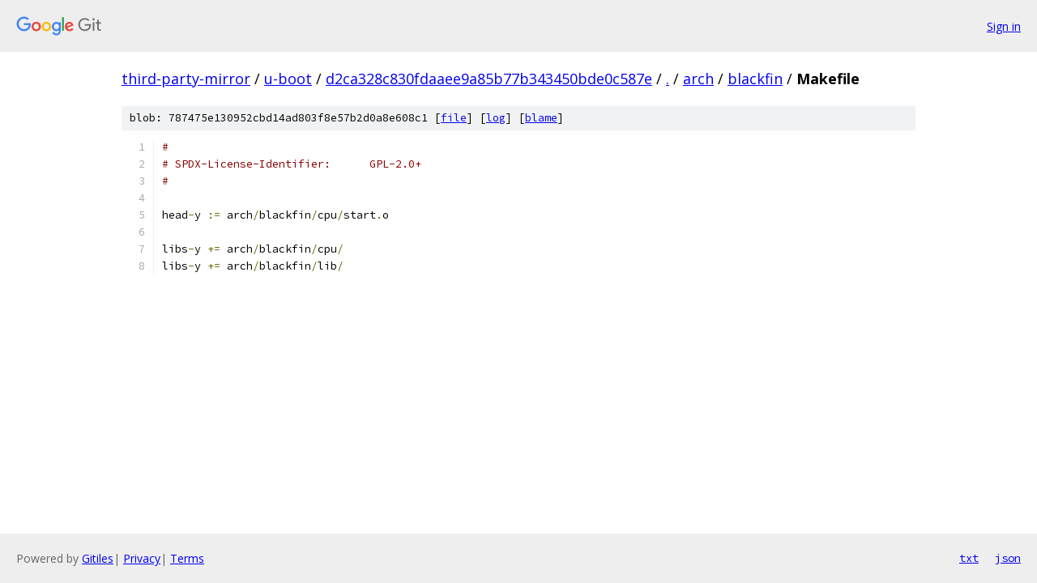

--- FILE ---
content_type: text/html; charset=utf-8
request_url: https://third-party-mirror.googlesource.com/u-boot/+/d2ca328c830fdaaee9a85b77b343450bde0c587e/arch/blackfin/Makefile?autodive=0%2F
body_size: 1060
content:
<!DOCTYPE html><html lang="en"><head><meta charset="utf-8"><meta name="viewport" content="width=device-width, initial-scale=1"><title>arch/blackfin/Makefile - u-boot - Git at Google</title><link rel="stylesheet" type="text/css" href="/+static/base.css"><link rel="stylesheet" type="text/css" href="/+static/prettify/prettify.css"><!-- default customHeadTagPart --></head><body class="Site"><header class="Site-header"><div class="Header"><a class="Header-image" href="/"><img src="//www.gstatic.com/images/branding/lockups/2x/lockup_git_color_108x24dp.png" width="108" height="24" alt="Google Git"></a><div class="Header-menu"> <a class="Header-menuItem" href="https://accounts.google.com/AccountChooser?faa=1&amp;continue=https://third-party-mirror.googlesource.com/login/u-boot/%2B/d2ca328c830fdaaee9a85b77b343450bde0c587e/arch/blackfin/Makefile?autodive%3D0%252F">Sign in</a> </div></div></header><div class="Site-content"><div class="Container "><div class="Breadcrumbs"><a class="Breadcrumbs-crumb" href="/?format=HTML">third-party-mirror</a> / <a class="Breadcrumbs-crumb" href="/u-boot/">u-boot</a> / <a class="Breadcrumbs-crumb" href="/u-boot/+/d2ca328c830fdaaee9a85b77b343450bde0c587e">d2ca328c830fdaaee9a85b77b343450bde0c587e</a> / <a class="Breadcrumbs-crumb" href="/u-boot/+/d2ca328c830fdaaee9a85b77b343450bde0c587e/?autodive=0%2F">.</a> / <a class="Breadcrumbs-crumb" href="/u-boot/+/d2ca328c830fdaaee9a85b77b343450bde0c587e/arch?autodive=0%2F">arch</a> / <a class="Breadcrumbs-crumb" href="/u-boot/+/d2ca328c830fdaaee9a85b77b343450bde0c587e/arch/blackfin?autodive=0%2F">blackfin</a> / <span class="Breadcrumbs-crumb">Makefile</span></div><div class="u-sha1 u-monospace BlobSha1">blob: 787475e130952cbd14ad803f8e57b2d0a8e608c1 [<a href="/u-boot/+/d2ca328c830fdaaee9a85b77b343450bde0c587e/arch/blackfin/Makefile?autodive=0%2F">file</a>] [<a href="/u-boot/+log/d2ca328c830fdaaee9a85b77b343450bde0c587e/arch/blackfin/Makefile">log</a>] [<a href="/u-boot/+blame/d2ca328c830fdaaee9a85b77b343450bde0c587e/arch/blackfin/Makefile">blame</a>]</div><table class="FileContents"><tr class="u-pre u-monospace FileContents-line"><td class="u-lineNum u-noSelect FileContents-lineNum" data-line-number="1"></td><td class="FileContents-lineContents" id="1"><span class="com">#</span></td></tr><tr class="u-pre u-monospace FileContents-line"><td class="u-lineNum u-noSelect FileContents-lineNum" data-line-number="2"></td><td class="FileContents-lineContents" id="2"><span class="com"># SPDX-License-Identifier:	GPL-2.0+</span></td></tr><tr class="u-pre u-monospace FileContents-line"><td class="u-lineNum u-noSelect FileContents-lineNum" data-line-number="3"></td><td class="FileContents-lineContents" id="3"><span class="com">#</span></td></tr><tr class="u-pre u-monospace FileContents-line"><td class="u-lineNum u-noSelect FileContents-lineNum" data-line-number="4"></td><td class="FileContents-lineContents" id="4"></td></tr><tr class="u-pre u-monospace FileContents-line"><td class="u-lineNum u-noSelect FileContents-lineNum" data-line-number="5"></td><td class="FileContents-lineContents" id="5"><span class="pln">head</span><span class="pun">-</span><span class="pln">y </span><span class="pun">:=</span><span class="pln"> arch</span><span class="pun">/</span><span class="pln">blackfin</span><span class="pun">/</span><span class="pln">cpu</span><span class="pun">/</span><span class="pln">start</span><span class="pun">.</span><span class="pln">o</span></td></tr><tr class="u-pre u-monospace FileContents-line"><td class="u-lineNum u-noSelect FileContents-lineNum" data-line-number="6"></td><td class="FileContents-lineContents" id="6"></td></tr><tr class="u-pre u-monospace FileContents-line"><td class="u-lineNum u-noSelect FileContents-lineNum" data-line-number="7"></td><td class="FileContents-lineContents" id="7"><span class="pln">libs</span><span class="pun">-</span><span class="pln">y </span><span class="pun">+=</span><span class="pln"> arch</span><span class="pun">/</span><span class="pln">blackfin</span><span class="pun">/</span><span class="pln">cpu</span><span class="pun">/</span></td></tr><tr class="u-pre u-monospace FileContents-line"><td class="u-lineNum u-noSelect FileContents-lineNum" data-line-number="8"></td><td class="FileContents-lineContents" id="8"><span class="pln">libs</span><span class="pun">-</span><span class="pln">y </span><span class="pun">+=</span><span class="pln"> arch</span><span class="pun">/</span><span class="pln">blackfin</span><span class="pun">/</span><span class="pln">lib</span><span class="pun">/</span></td></tr></table><script nonce="kXkEBp8L1VH-OTC1tmTBHQ">for (let lineNumEl of document.querySelectorAll('td.u-lineNum')) {lineNumEl.onclick = () => {window.location.hash = `#${lineNumEl.getAttribute('data-line-number')}`;};}</script></div> <!-- Container --></div> <!-- Site-content --><footer class="Site-footer"><div class="Footer"><span class="Footer-poweredBy">Powered by <a href="https://gerrit.googlesource.com/gitiles/">Gitiles</a>| <a href="https://policies.google.com/privacy">Privacy</a>| <a href="https://policies.google.com/terms">Terms</a></span><span class="Footer-formats"><a class="u-monospace Footer-formatsItem" href="?format=TEXT">txt</a> <a class="u-monospace Footer-formatsItem" href="?format=JSON">json</a></span></div></footer></body></html>